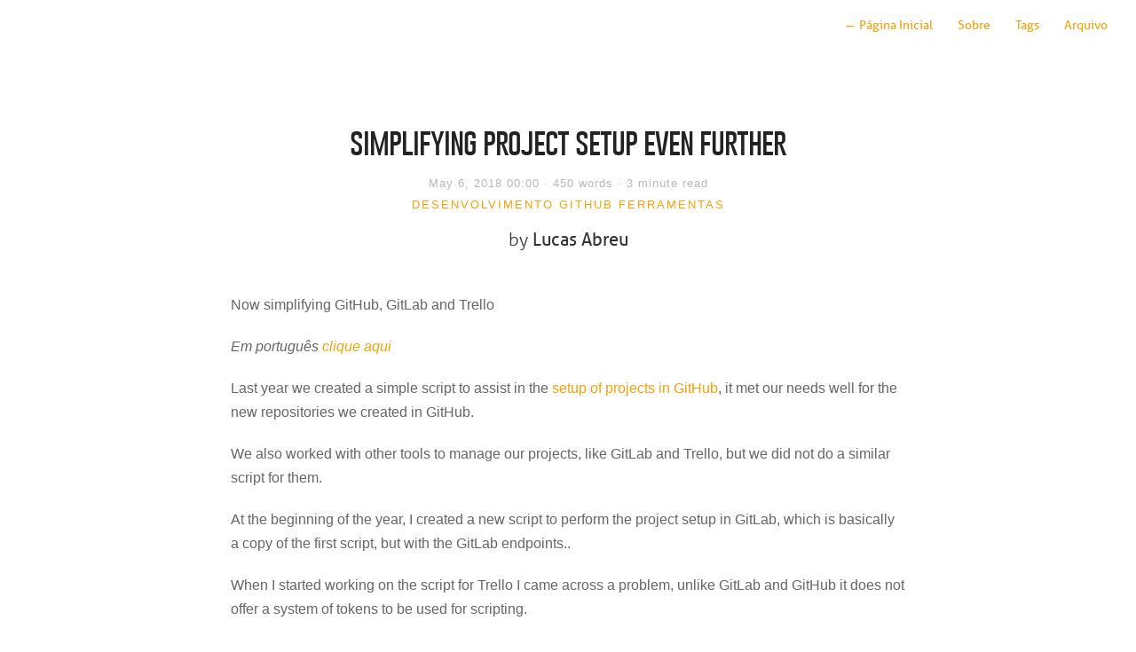

--- FILE ---
content_type: text/html; charset=UTF-8
request_url: https://blog.coderockr.com/posts/2018/simplifying-project-setup-even-further/
body_size: 2677
content:
<!DOCTYPE html>
<html lang="pt-br">
	<head>
		<meta charset="utf-8">
		<meta http-equiv="X-UA-Compatible" content="IE=edge,chrome=1">
		<meta name="viewport" content="width=device-width, initial-scale=1">
		
			
  
    <meta name="twitter:card" content="summary"/>
    
      <meta name="twitter:image" content="https://blog.coderockr.com/images/avatar.png" />
    
  
  
  <meta name="twitter:title" content="Simplifying Project Setup Even Further"/>
  <meta name="twitter:description" content="Last year we created a simple script to assist in the setup of projects in GitHub, it met our needs well for the new repositories we created in GitHub..."/>
  
    <meta name="twitter:site" content="@coderockr"/>
  
  
  
  
    <meta name="twitter:creator" content="@Coderockr"/>
  



		
		<meta name="author" content="Coderockr">
		<meta name="description" content="Site Description">
		<meta name="generator" content="Hugo 0.56.3" />
		<title>Simplifying Project Setup Even Further &middot; Blog Coderockr</title>
		<link rel="shortcut icon" href="https://blog.coderockr.com/images/favicon.png">
		<link rel="stylesheet" href="https://blog.coderockr.com/css/style.css">
		<link rel="stylesheet" href="https://blog.coderockr.com/css/highlight.css">

		
		<link rel="stylesheet" href="https://blog.coderockr.com/css/font-awesome.min.css">
		

		

		
	</head>

    <body>
       <nav class="main-nav">
	
	
		<a href='https://blog.coderockr.com/'> <span class="arrow">← </span>Página Inicial</a>
	
	<a href='https://blog.coderockr.com/about'>Sobre</a>
	<a href='https://blog.coderockr.com/tags'>Tags</a>
	<a href='https://blog.coderockr.com/posts'>Arquivo</a>

	

	
</nav>


        <section id="wrapper" class="post">
            <article>
                <header>
                    <h1>
                        Simplifying Project Setup Even Further
                    </h1>
                    <h2 class="headline">
                    May 6, 2018 00:00
                    · 450 words
                    · 3 minute read
                      <span class="tags">
                      
                      
                          
                              <a href="https://blog.coderockr.com/tags/desenvolvimento">Desenvolvimento</a>
                          
                              <a href="https://blog.coderockr.com/tags/github">GitHub</a>
                          
                              <a href="https://blog.coderockr.com/tags/ferramentas">Ferramentas</a>
                          
                      
                      
                      </span>
                    </h2>
                    <h3 class="author"><span>by</span> Lucas Abreu</h3>
                </header>
                
                <section id="post-body">
                    <p>Now simplifying GitHub, GitLab and Trello</p>

<p><em>Em português <a href="https://blog.coderockr.com/simplificando-ainda-mais-o-setup-de-projetos-e6a482b25b8a">clique aqui</a></em></p>

<p>Last year we created a simple script to assist in the <a href="https://blog.coderockr.com/simplifying-project-setup-on-github-1cd2ac2895ee">setup of projects in GitHub</a>, it met our needs well for the new repositories we created in GitHub.</p>

<p>We also worked with other tools to manage our projects, like GitLab and Trello, but we did not do a similar script for them.</p>

<p>At the beginning of the year, I created a new script to perform the project setup in GitLab, which is basically a copy of the first script, but with the GitLab endpoints..</p>

<p>When I started working on the script for Trello I came across a problem, unlike GitLab and GitHub it does not offer a system of tokens to be used for scripting.</p>

<p>But this does not prevent integrations with Trello, we should just use their authentication process (like OAuth, but much simpler).</p>

<p>I could create a script that uses the token returned by this process, but this would require the user to use the browser to authenticate and then report the script or open the screen during script execution.</p>

<p>I did not like the idea, it looked like a jerry-rig.</p>

<p>Looking for another solution I decided to create a SPA to do the setup of the projects based on Coderockr Way, then when a project setup is necessary, I would not need access to my terminal, I could do it straight from my cell phone, for example.</p>

<p>Once I was making it I decided that the SPA would also cover GitHub and GitLab setups, being a complete solution for the tools we use today.</p>

<p>Then I found another problem, while coding the integration with GitHub and GitLab it would have to use OAuth authentication, which requires a callback and handling from a backend. Meaning that I would also need a server to perform authorizations, GitHub Pages or S3 were not suitable for serving the SPA.</p>

<p>Luckily I already knew another static page deployment service, Netlify! And conveniently it has a feature called <a href="https://www.netlify.com/docs/authentication-providers/">OAuth Providers</a> that can be used to authenticate against GitHub and GitLab (BitBucket too, but that’s beside the point) as well serving pages over HTTPs which is very good.</p>

<p>Now with all the problems solved, it was only necessary to finish the SPA and publish it 😄</p>

<p>Now, when you need to setup a project, just go to “Coderockr Way Project Setup”, authorize yourself, choose your project in the list (based on your permission) and Apply!</p>

<p>Take a look at how it was: <a href="https://cwps.lucassabreu.net.br/">https://cwps.lucassabreu.net.br</a></p>

<p><img src="https://cdn-images-1.medium.com/max/2702/1*3i2vq5LRI-jMOamXQQASog.png" alt="" /></p>

<p>For those who are interested in customizing the tool with the your labels, just make a fork and change the <a href="https://github.com/lucassabreu/coderockr-way-project-setup/blob/master/src/Labels.js">Labels.js</a> file and enjoy 😉</p>

<p>Here is the source <a href="https://github.com/lucassabreu/coderockr-way-project-setup">code</a>.</p>

                </section>
            </article>

            
                <a class="twitter" href="https://twitter.com/intent/tweet?text=https%3a%2f%2fblog.coderockr.com%2fposts%2f2018%2fsimplifying-project-setup-even-further%2f - Simplifying%20Project%20Setup%20Even%20Further by @coderockr"><span class="icon-twitter"> tweet</span></a>

<a class="facebook" href="#" onclick="
    window.open(
      'https://www.facebook.com/sharer/sharer.php?u='+encodeURIComponent(location.href),
      'facebook-share-dialog',
      'width=626,height=436');
    return false;"><span class="icon-facebook-rect"> Share</span>
</a>

            

            
                <div id="disqus_thread"></div>
<script type="text/javascript">
    var disqus_shortname = 'blog-coderockr'; 

     
    (function() {
        var dsq = document.createElement('script'); dsq.type = 'text/javascript'; dsq.async = true;
        dsq.src = '//' + disqus_shortname + '.disqus.com/embed.js';
        (document.getElementsByTagName('head')[0] || document.getElementsByTagName('body')[0]).appendChild(dsq);
    })();
</script>
<noscript>Please enable JavaScript to view the <a href="https://disqus.com/?ref_noscript">comments powered by Disqus.</a></noscript>
</div>

            

            

            <footer id="footer">
    
        <div id="social">

	
	
    <a class="symbol" href="https://www.facebook.com/coderockr">
        <i class="fa fa-facebook"></i>
    </a>
    
    <a class="symbol" href="https://github.com/Coderockr">
        <i class="fa fa-github"></i>
    </a>
    
    <a class="symbol" href="http://www.coderockr.com">
        <i class="fa fa-globe"></i>
    </a>
    
    <a class="symbol" href="https://twitter.com/coderockr">
        <i class="fa fa-twitter"></i>
    </a>
    


</div>

    
    <p class="small">
    
       © Copyright 2020 <i class="fa fa-heart" aria-hidden="true"></i>
        <a href="http://coderockr.com">
            coderockr.com
        </a>
    
    </p>
</footer>

        </section>

        <script src="https://blog.coderockr.com/js/jquery-3.3.1.min.js"></script>
<script src="https://blog.coderockr.com/js/main.js"></script>
<script src="https://blog.coderockr.com/js/highlight.min.js"></script>
<script>hljs.initHighlightingOnLoad();</script>




  
<script type="application/javascript">
var doNotTrack = false;
if (!doNotTrack) {
	(function(i,s,o,g,r,a,m){i['GoogleAnalyticsObject']=r;i[r]=i[r]||function(){
	(i[r].q=i[r].q||[]).push(arguments)},i[r].l=1*new Date();a=s.createElement(o),
	m=s.getElementsByTagName(o)[0];a.async=1;a.src=g;m.parentNode.insertBefore(a,m)
	})(window,document,'script','https://www.google-analytics.com/analytics.js','ga');
	ga('create', 'your_google_analytics_id', 'auto');
	
	ga('send', 'pageview');
}
</script>





    </body>
</html>


--- FILE ---
content_type: text/css; charset=UTF-8
request_url: https://blog.coderockr.com/css/style.css
body_size: 3578
content:
/* Reset */

@font-face {
    font-family: 'gobold';
    src: url('../fonts/gobold_lowplus-webfont.woff2') format('woff2'),
         url('../fonts/gobold_lowplus-webfont.woff') format('woff');
    font-weight: 200;
    font-style: normal;
  }

  @font-face {
    font-family: 'gobold';
    src: url('../fonts/gobold_regular-webfont.woff2') format('woff2'),
         url('../fonts/gobold_regular-webfont.woff') format('woff');
    font-weight: 400;
    font-style: normal;
  }

  @font-face {
    font-family: 'gobold';
    src: url('../fonts/gobold_thin-webfont.woff2') format('woff2'),
         url('../fonts/gobold_thin-webfont.woff') format('woff');
    font-weight: 300;
    font-style: normal;
  }

  @font-face {
    font-family: 'gobold';
    src: url('../fonts/gobold_uplow-webfont.woff2') format('woff2'),
         url('../fonts/gobold_uplow-webfont.woff') format('woff');
    font-weight: 700;
    font-style: normal;
  }

  @font-face {
    font-family: 'aller';
    src: url('../fonts/aller_std_lt-webfont.woff2') format('woff2'),
         url('../fonts/aller_std_lt-webfont.woff') format('woff');
    font-weight: 300;
    font-style: normal;
  }

  @font-face {
    font-family: 'aller';
    src: url('../fonts/aller_std_rg-webfont.woff2') format('woff2'),
         url('../fonts/aller_std_rg-webfont.woff') format('woff');
    font-weight: 400;
    font-style: normal;
  }

  @font-face {
    font-family: 'aller';
    src: url('../fonts/aller_std_rg-webfont.woff2') format('woff2'),
         url('../fonts/aller_std_rg-webfont.woff') format('woff');
    font-weight: 400;
    font-style: normal;
  }

html, body, div, span, applet, object, iframe, h1, h2, h3, h4, h5, h6, p, blockquote, pre, a, abbr, acronym, address, big, cite, code, del, dfn, em, img, ins, kbd, q, s, samp, small, strike, strong, sub, tt, var, b, u, i, center, dl, dt, dd, ol, ul, li, fieldset, form, label, legend, table, caption, tbody, tfoot, thead, tr, th, td, article, aside, canvas, details, embed, figure, figcaption, footer, header, hgroup, menu, nav, output, ruby, section, summary, time, mark, audio, video {
    border: 0;
    font-size: 100%;
    font: inherit;
    vertical-align: baseline;
    margin: 0;
    padding: 0
}

article, aside, details, figcaption, figure, footer, header, hgroup, menu, nav, section {
    display: block
}

body {
    line-height: 1
}

blockquote, q {
    quotes: none
}

blockquote:before, blockquote:after, q:before, q:after {
    content: none
}

table {
    border-collapse: collapse;
    border-spacing: 0
}

*, *:before, *:after {
    -moz-box-sizing: border-box;
    -webkit-box-sizing: border-box;
    box-sizing: border-box;
}


/* Clearfix */

.clearfix:after {
    content: "";
    display: table;
    clear: both;
}

.hidden {
    display: none;
}


/* Icons */

@font-face {
    font-family: 'icons';
    src: url('../fonts/icons.eot');
    src: url('../fonts/icons.eot#iefix') format('embedded-opentype'), url('../fonts/icons.woff') format('woff'), url('../fonts/icons.ttf') format('truetype'), url('../fonts/icons.svg#icons') format('svg');
    font-weight: normal;
    font-style: normal;
}

[class^="icon-"]:before, [class*=" icon-"]:before {
    font-family: "icons";
    font-style: normal;
    font-weight: normal;
    speak: none;
    display: inline-block;
    text-decoration: inherit;
    text-align: center;
    font-variant: normal;
    text-transform: none;
    line-height: 1em;
}

.icon-facebook:before {
    content: '\e802';
}

.icon-facebook-squared:before {
    content: '\e800';
}

.icon-twitter:before {
    content: '\e801';
}

.icon-twitter-1:before {
    content: '\e804';
}

.icon-facebook-circled:before {
    content: '\e805';
}

.icon-twitter-circled:before {
    content: '\e806';
}

.icon-facebook-rect:before {
    content: '\e803';
}


/* Spacing */

.post h1, h3, h4, h5, p, #post-body ul, #post-list li, #post-body ol, pre {
    margin-bottom: 20px;
}


/* Base */

html, body {
    height: 100%;
}

body {
    font: 16px/1 "Helvetica Neue", Helvetica, Arial, sans-serif;
    color: #666;
    -webkit-font-smoothing: antialiased;
    text-rendering: optimizeLegibility;
}

h1 {
    font-size: 30px;
    letter-spacing: -1px;
    color: #222;
    font-weight: bold;
}

h2 {
    font: italic 19px/1.3em Georgia, serif;
    color: #bbb;
}

.profile #wrapper {
    padding: 60px 40px 0px;
    max-width: 800px;
    margin: 0 auto;
}

.profile #header {
    margin-bottom: 60px;
    text-align: center;
    position: relative;
}

.profile #avatar {
    display: inline-block;
    width: 80px;
    height: 80px;
    border-radius: 50%;
    margin-bottom: 20px;
}

.profile h1 {
    font-family: gobold;
    text-transform: lowercase;
    font-weight: 400;
    letter-spacing: 0px;
    font-size: 26px;
    color: #222;
}

.profile h2 {
    font-size: 20px;
    font-weight: 300;
    color: #222;
    margin-top: 10px;
    font-family: 'Aller', Helvetica, Arial, sans-serif;
    font-style: normal;
}

nav.main-nav {
    font-family: 'Aller', Helvetica, Arial, sans-serif;
    padding: 20px 20px 0;
    background: #fff;
    background: rgba(255, 255, 255, .90);
    margin: 0 auto;
    text-align: right;
    z-index: 100;
}

nav.main-nav a {
    top: 8px;
    right: 6px;
    padding: 8px 12px;
    color: #f1a10a;
    font-size: 14px;
    line-height: 1.35;
    border-radius: 3px;
}

nav.main-nav a.cta {
    background: #f1a10a;
    color: #fff;
    margin-left: 12px;
}
@media (max-width: 700px) {
  nav.main-nav {
      padding: 20px 10px 0 0;
      background: #fff;
      background: rgba(255, 255, 255, .90);
      margin: 0 auto;
      text-align: right;
      z-index: 100;
  }
  nav.main-nav a {
      top: 8px;
      right: 6px;
      padding: 8px 8px;
      color: #f1a10a;
      font-size: 13px;
      line-height: 1.35;
      border-radius: 3px;
  }
}
@media (max-width: 324px) {
    nav.main-nav a.cta {
      display: none;
    }
}

#wrapper {
    max-width: 800px;
    margin: 0 auto;
    padding: 60px 20px 100px 20px;
}

#wrapper.home {
    max-width: 800px;
    margin: 0 auto;
    padding: 0px 40px 20px 40px;
}

.home #avatar {
    float: right;
    width: 40px;
    height: 40px;
    border-radius: 50%;
}


/* Typography */


/*Accent color*/

a, #title, #post-list a:hover, #title:hover, #post-list a:hover .author {
    text-decoration: none;
    color: #f1a10a;
    color: #f1a10a;
}

p a {
    color: #f1a10a;
}


/*Transitions*/

a, #post-nav a, #post-list a {
    -webkit-transition: all 0.15s ease;
    -moz-transition: all 0.15s ease;
    -ms-transition: all 0.15s ease;
    -o-transition: all 0.15s ease;
    transition: all 0.15s ease;
}

ul {
    margin: 0;
    padding: 0;
}

li {
    list-style-position: outside;
    /* text-indent: -1.5em; */
    margin-left: 1.5em;
}

ul>li {
    list-style-type: disc;
}


/* Line Height */

#post-body, p {
    line-height: 1.7;
}
#post-body p > a {
  word-break: break-word;
  white-space: pre-wrap;
}

b, strong {
    font-weight: 500;
    color: #1E2025;
}

em, i {
    font-style: italic;
}

#title {
    display: inline-block;
    line-height: 100%;
    font-weight: 500;
    font-size: 19px;
    margin: 0;
    padding-bottom: 20px;
}

.description {
    float: right;
    font: italic 14px/1.4em Georgia, serif;
    color: #aaa;
}

.home h1 {
    font-size: 30px;
    letter-spacing: -1px;
    color: #222;
    font-weight: bold;
}

.home h2 {
    font: italic 19px/1.3em Georgia, serif;
    color: #bbb;
}

.post header {
    text-align: center;
}

.post header .author {
    margin: -20px 0 50px 0;
    font-family: "Aller", helvetica, Arial, sans-serif;
}

.post header .author span {
    font-weight: 300;
}

.post h1 {
    margin-top: 40px;
    margin-bottom: 20px;
    color: #222;
    font: 300 32px/1.4em "Gobold", Helvetica, Arial, sans-serif;
    text-transform: lowercase;
}

.post h2 {
    margin-top: 20px;
    margin-bottom: 10px;
    font: 300 24px/1.5 "Helvetica Neue", Helvetica, Arial, sans-serif;
    color: #111;
}

.post h2.headline {
    font: normal 13px/1.5em "Helvetica Neue", Helvetica, Arial, sans-serif;
    margin: -5px 0 0 0;
    color: #b2b9be;
    font-size: 13px;
    letter-spacing: 1px;
    display: inline-block;
}

.post h2.headline .tags {
    font: normal 13px/1.5em "Helvetica Neue", Helvetica, Arial, sans-serif;
    margin: -5px 0 40px 0;
    color: #b2b9be;
    font-size: 13px;
    text-transform: uppercase;
    letter-spacing: 2px;
    margin-top: 5px;
    display: block;
}

#post-list h2 {
    font: normal 17px/1.5em "Helvetica Neue", Helvetica, Arial, sans-serif;
    color: #aaa;
    margin-top: 2px;
}

h3, h4, h5 {
    color: #333;
}

h3 {
    font-size: 20px;
    font-weight: 400;
}

h4 {
    font-size: 16px;
    font-weight: bold;
}

h5 {
    font-size: 15px;
    font-weight: bold;
}

h6 {
    font-size: 13px;
    font-weight: bold;
    color: #666;
    margin-bottom: 6px;
}

p.small {
    color: #bbb;
    font-size: 14px;
    line-height: 1.5;
    display: block;
    text-align: center;
    margin-top: 20px;
}

blockquote {
    padding-left: 15px;
    border-left: 3px solid #eee;
}

hr {
    display: block;
    border: none;
    height: 1px;
    margin: 40px auto;
    background: #eee;
}

table {
    width: 100%;
    margin: 40px 0;
    border-collapse: collapse;
    font-size: 13px;
    line-height: 1.5em;
}

th, td {
    text-align: left;
    padding-right: 20px;
    vertical-align: top;
}

table td, td {
    border-spacing: none;
    border-style: solid;
    padding: 10px 15px;
    border-width: 1px 0 0 0;
}

tr>td {
    border-top: 1px solid #eaeaea;
}

tr:nth-child(odd)>td {
    background: #fcfcfc;
}

thead th, th {
    text-align: left;
    padding: 10px 15px;
    height: 20px;
    font-size: 13px;
    font-weight: bold;
    color: #444;
    border-bottom: 1px solid #dadadc;
    cursor: default;
    white-space: nowrap;
}

img {
    width: 100%;
    max-width: 100%;
    border-radius: 3px;
}


/* Made with Cactus Badge */

#badge {
    position: absolute;
    bottom: 8px;
    right: 8px;
    height: 48px;
    width: 48px;
}


/*=========================================
Post List
=========================================== */

#post-list, #archive-list {
}

#post-list li, #archive-list li {
    list-style-type: none;
}

#post-list li:last-child {
    margin-bottom: 0;
}

#post-list li+li {
    padding-top: 20px;
}

#post-list a {
    color: #333;
    display: block;
    font: bold 19px/1.7 "Aller", helvetica, Arial, sans-serif;
}

#post-list .dates {
    float: right;
    position: relative;
    top: 1px;
    font: 300 17px/1.8 "Aller", helvetica, Arial, sans-serif;
    color: #bbb;
}

#post-list .author {
    margin-top: 3px;
    font: bold 13px/1.7 "Aller", helvetica, Arial, sans-serif;
    color: #f1a10a;
}


#post-list-footer {
    border-top: 1px solid #eee;
    margin-top: 20px;
    padding-top: 100px;
}

#archive-link {
    display: inline-block;
    font-size: 13px;
    font-weight: bold;
    border-radius: 4px;
    padding: 3px 10px 6px;
    box-shadow: 0 0 0 1px hsla(207, 83%, 80%, 1);
}

#archive-link:hover {
    background: #f1a10a;
    color: #fff;
    box-shadow: 0 0 0 1px #f1a10a;
}

#archive-link span {
    position: relative;
    top: 0;
    font-size: 17px;
}

#footer {
    margin-top: 100px;
}


/* Post Page */

#header {
}
#wrapper.post {
    max-width: 800px;
}
.post {
    margin: auto;
}

#post-meta {
    font-size: 13px;
    font-weight: bold;
    line-height: 1.4;
    border-top: 1px solid #eee;
    padding-top: 40px;
    margin-bottom: 40px;
    padding-bottom: 40px;
    margin-top: 40px;
    color: #444;
    border-bottom: 1px solid #eee;
}

#post-meta div span {
    color: #aaa;
    font-weight: 500;
    display: block;
}

#post-meta div span.dark {
    color: #1E2025;
}

#post-meta div {
    margin: 0 25px 0 0;
    float: left;
}

#sharing {
    float: right;
    margin: -2px;
}

#sharing a {
    font-size: 20px;
    font-size: 23px;
    margin-left: 1px;
    margin-top: 4px;
    color: #d4d4d4;
    display: inline-block;
    vertical-align: middle;
}

#sharing a:hover {
    opacity: 0.8;
}


/* Post Navigation */

#post-nav {
    text-align: center;
    padding-top: 20px;
    font-size: 13px;
    font-weight: 500;
    margin-top: 40px;
}

#post-nav span {
    -webkit-transition: all 0.1s linear;
    -moz-transition: all 0.1s linear;
    -ms-transition: all 0.1s linear;
    -o-transition: all 0.1s linear;
    transition: all 0.1s linear;
    position: relative;
}

#post-nav span.prev {
    float: left;
}

#post-nav span.next {
    float: right;
}

#post-nav span .arrow {
    position: relative;
    padding: 1px;
}

#post-nav span.prev:hover .arrow {
    left: -4px;
}

#post-nav span.next:hover .arrow {
    right: -4px;
}

/* #post-nav span.prev:hover {
    left: -3px;
}

#post-nav span.next:hover {
    right: -3px;
} */


/* Archive */

h1.archive {
    margin-bottom: 0px;
}

h2.month {
    width: 100%;
    font: bold 13px/1 "Helvetica Neue", helvetica, Arial, sans-serif;
    text-transform: uppercase;
    margin-top: 40px;
    margin-bottom: 10px;
    padding-bottom: 10px;
    border-bottom: 1px solid #eee;
}

#archive-list li:last-child {
    margin-bottom: 0;
}

#archive-list a {
    display: block;
    font: bold 17px/1.7 "Helvetica Neue", helvetica, Arial, sans-serif;
    color: #333;
}

#archive-list .dates {
    float: right;
    position: relative;
    top: 1px;
    font: 300 17px/1.7 "Helvetica Neue", helvetica, Arial, sans-serif;
    color: #bbb;
}

#archive-list li a:hover, #archive-list li:hover .dates {
    color: #f1a10a;
}

#post-meta img.avatar {
    height: 36px;
    width: 36px;
    float: left;
    border-radius: 50%;
    margin-top: 3px;
    margin-right: 20px;
    box-shadow: 0 0 0 3px #fff, 0 0 0 4px #eee;
}

#post-list.archive.readmore {
    margin-top: 70px;
}
#post-list.archive.readmore li {
    margin-bottom: 0px;
}
#post-list.archive.readmore h3 {
    font: 400 20px "Helvetica Neue", Helvetica, Arial, sans-serif;
    margin-bottom: 30px;
}

#post-list.archive.readmore a {
    font: 400 16px/1.6 "Helvetica Neue", helvetica, Arial, sans-serif;
    color: #f1a10a;
}

#post-list.archive.readmore a:hover {
    opacity: 0.8;
}

#post-list.archive.readmore .dates {
    font: 300 16px/1.6 "Helvetica Neue", helvetica, Arial, sans-serif;
}

#disqus_thread, #ds-thread {
    margin-top: 100px;
}

#sharing a.facebook {
    background: #4361b3;
}

#sharing a.twitter {
    background: #4fafed;
}

#sharing a {
    font-size: 20px;
    font-size: 13px;
    font-weight: bold;
    color: #fff;
    padding: 6px 10px;
    border-radius: 4px;
    margin-left: 2px;
}


/* Media Queries */

@media screen and (max-width: 540px) {
    #wrapper {
        padding: 20px 20px 20px 20px;
    }
    #header {
        margin-bottom: 60px;
    }
    .post {
        margin: 40px 0;
    }
    #footer {
        margin-top: 60px;
    }
    #post-list, #archive-list {
        margin-top: 0;
    }
    #post-meta {
        margin-top: 60px;
    }
    #title {
        font-size: 17px;
    }
    #post-list .dates {
        display: none;
    }
    #post-list-footer {
        margin-top: 20px;
        padding-top: 40px;
    }
    h1 {
        font-size: 26px;
    }
    .post h2.headline {
        font-size: 13px;
    }
    .post h1 {
        font-size: 24px;
    }
    .post h2 {
        font-size: 20px;
    }
}

.archive {
    margin: 0 0 50px 0;
    font-size: 16px;
}

.archive h3 {
    font-family: 'Aller';
}

.archive .post-item {
    padding: 10px 0px;
    overflow-x: hidden;
    white-space:nowrap;
}

.archive .post-time {
    display: inline-block;
    width: 60px;
    margin: 0;
    color: #8a8a8a;
}

@media screen and (max-width: 768px) {
    .archive .post-time {
        margin: 5px 0;
        width: auto;
        font-size: 13px;
        display: block;
    }
}

.archive .post-link {
    color: #8a8a8a;
}

.archive .post-item:hover {
    color: #f1a10a;
    transition: 0.3s ease-out;
}
.archive .post-item:hover .post-link {
    color: #f1a10a;
}

.fa.fa-heart:hover {
    color: #ff3356;
    transition: 0.7s ease-out;
    cursor: pointer;
}


/* CUSTOM ADDITIONS */

#social {
    text-align: center;
}

a.symbol {
    color: #cdd4da;
    font-size: 2rem;
    text-decoration: none;
    margin-right: 0.3rem;
}

a.symbol:hover {
    color: #222;
}


/**
 * Table of content
 */
#toc {
  line-height: 1em;
  font-size: .7em;
  word-wrap: break-word;
  padding: 8px;
  padding-left: 16px;
  padding-bottom: 14px;
  margin: 0 0 25px 0;
  display: block;
  color: #808080;
  background: #fff;
  border: none;
  box-shadow: inset 0 0 0 1px #E4EBF2;
  border-radius: 4px;
  overflow: hidden;
  font-family: 'Menlo', 'Monaco', Courier, monospace;
}
#TableOfContents {
  margin: 1em 0 0 0;
  overflow-x: auto;
  word-wrap: normal;
  word-break: break-all;
  white-space: nowrap;
}
#TableOfContents ul {
  list-style-type:none;
  margin: 0;
  padding: 0 .5em;
}
#TableOfContents ul li {
  list-style-type: none;
  line-height: 1.7em;
}
#TableOfContents > ul {
  padding: 0;
}
#TableOfContents > ul > li > ul {
  padding: 0;
}
#TableOfContents a code{
  font-family: Menlo, Monaco, Courier;
  background-color: #fff;
  font-size: 11px;
  padding: 2px 3px;
  font-weight: 100;
}


/**
 * tags page
 */

#wrapper.tags {
    max-width: 768px;
    padding-top: 0;
}
.page-tags {
    text-align: center;
}
.page-tags ul li {
    margin: 10px 15px;
    display: inline-block;
    font-size: 1.2em;
}
.page-tags ul li a {
    color: #8a8a8a;

}
.page-tags ul li a span {
    font-size: .9em;
}
.page-tags ul li a:hover {
    color: #f1a10a;
}
